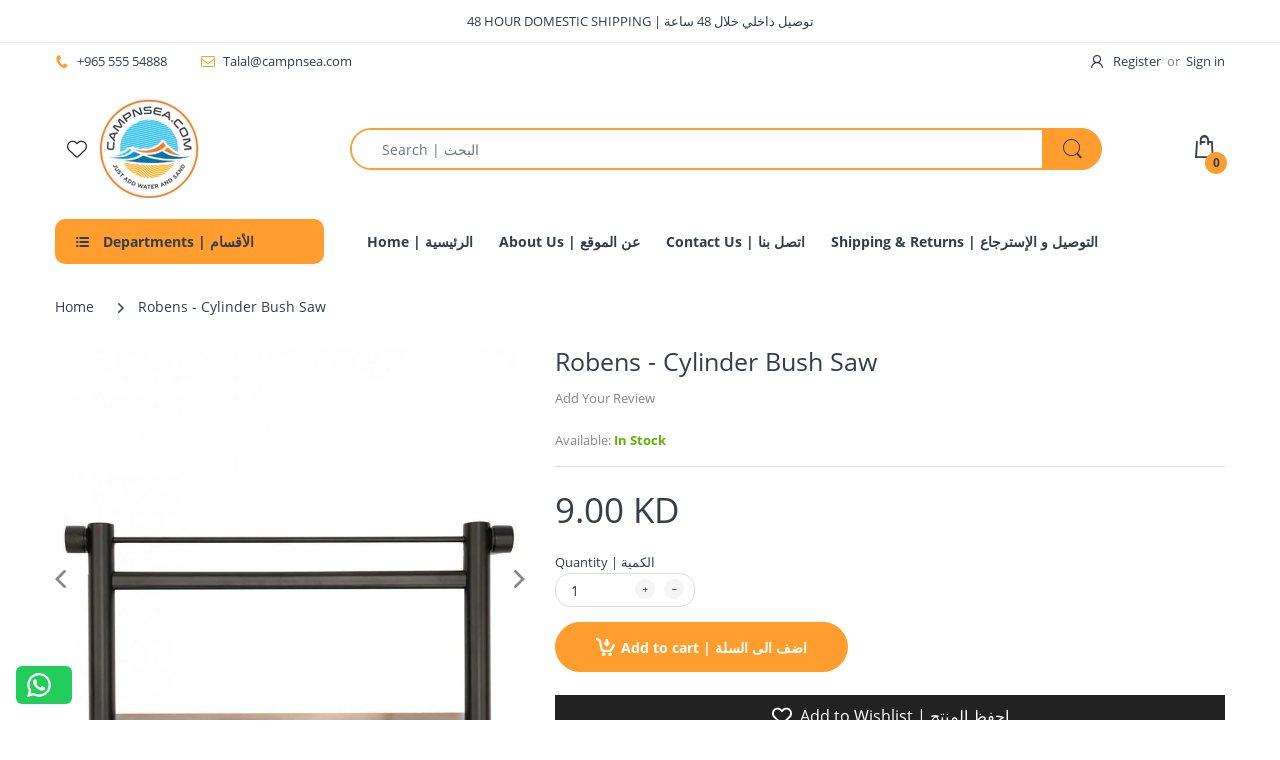

--- FILE ---
content_type: application/javascript; charset=utf-8
request_url: https://searchanise-ef84.kxcdn.com/preload_data.9q7k2Q7C9R.js
body_size: 11810
content:
window.Searchanise.preloadedSuggestions=['eco flow','snow peak','mob armor','ice box','power station','cold steel','zero north','sleeping bag','water bottle','garmin watch','air compressor','king camp','box storage','power bank','nature hike','zippo lighter','nite ize','storage box','car accessories','key chain','battery charger','jump starter','water tank','thể ck','seat cover','solar panel','light led','we la','air pump','g shock','back bag','fire pit','multi tool','dometic cool','water pump','iron man','chair seat','lithium battery','work sharp','dash cam','led light','stanley bottle','camp light','garmin gps','rav power','flash light','life jacket','camping chair','sleep bag','first aid','stanley mugs','o we e','car mat','it\'s a sin','pocket knife','منفاخ هواء','uv light','pa air','klean kanteen','fishing rod','camping moon','شطاف السفر','ingco is','bags waterproof','tool box','head light','roof rack','pelican products','stand for','off with ai','arb compressor','arb air','waterproof bag','battery 12v','swimming pool','wera tools','ingco drill','tools set','phone mount','bestway pool','roof tent','milwaukee battery','aux beam','casio watches','ice pack','king camp chair','eco flow delta','knife folding','bag backpack','camping light','cup holder','nitecore flashlight','dry bag','beach shoes','car seat','screw driver','tire pressure','ثلاجات دوميتك','garmin watches','rovyvon flashlight','bio lite','first aid kit','folding table','cooler box','car storage','tool bag','bottle water','bbq grill','light stand','wind screen','drill tool','go pro','tom and','كرسي كرسي','ironman chair','olight all','dometic cool ice','powerology battery','king smith','milwaukee impact','coffee maker','air blower','impact wrench','jump start','baja designs','solo stove','tyt th-uv8000d','gas can','free ai','battery box','fuel can','camping mat','ecoflow river','rod holder','led lights','light usb','compressor air','walkie talkie','air bed','pump air','water heater','جهاز لاسلكي','wind shield','cooler bag','g shock watches','front runner','بطارية ليثيوم','led bar','portable power station','camp chair','ctek charger','gt max','milwaukee m18','ايس بوكس','ecoflow delta','phone holder','dometic ice box','light bar','car charger','switch panel','travel bag','key ring','air mattress','ingco impact','car mount','camping stove','shower tent','mi xiaomi','floor mat','inflatable tent','ram mount','مسن سكاكين','kayak all','hard case','ثلاجة كهربايية','back pack','what is','easy camp','zero north bag','fire starter','cressi mask strap','ironman 4x4','sticker pack','power house','lights camping','water shoes','gas stove','butterfly knife','storage bag','electric scooter','tea pot','fridge car','tool set','off road','arm rest','true utility','cat drill','leather man','seat covers','zippo fuel','rinse kit','pro q','stove gas','شاحن بطارية','تلبيس كشنات','ur off-roading','ingco battery','t shirt','camp table','arb bag','kica jetfan 2','mob ar','power generator','ايكو فلو','cast iron','knife sharpener','beach pin','age blue','stanley cup','ocean hunter','randy sun','angle grinder','optima batteries','usb light','pressure washer','by air','impact drill','nitecore battery','microfiber towel','مفك براغي','gas tank','dji mini 3 pro','roof top tent','walking stick','tjm seat','next tool','alu cab','car seat cover','mob armor magnetic','powerology freezer','wood stove','stanley vac','aurora foldable','dc to dc','pelican case','car wash','casio g shock','milwaukee m12','outwell sleeping bag','anker power','sea sucker','pizza oven','fire storm','tank water','e bike','جوتي بحر','garmin fenix 7x','can am','fuel tank','key organizer','naturehike bag','stand light','rhino rack','waterproof case','camp cover','we knife','tactical bag','land cruiser','folding knife','table wood','cover seat','coffee mug','مولدات كهرباء','iphone case','all top','car jack','kick ass','paddle board','eco flow pro','cold steel knife','3v gear','rain coat','air comp','bike rack','ice maker','red arc','car battery','swiss knife','كمبريسر هواء','best way','hammer drill','head cover','tools bag','jet fan','kzm bag','charger car','ecoflow river pro','stainless steel','12v battery','thermal men','life jackets','lunch box','كرسي قابل للطي','xiaomi mi','car tent','klean freak','water container','sea shoes','air condition','camping lights','run high','sun shade','vacuum cleaner','شطاف السفر المطور','سكين جيب','led day','light force','milwaukee drill','black stone','magnetic light','pump water','surflogic seat','cordless drill','kings light','garmin gps car','water port','id holder','dji neo','zippo flint','multi tools','ac condition','drill bit','water proof','jeep wrangler','the north face','baja design','bags patch','cat impact','north face','phone stand','anker powerhouse','shoes water','camouflage table','ice bag','بطارية شحن','solar light','ice box dometic','lights car','power tools','arb chair','quad lock','hand warmer','portable battery','سليب باق','water proof bag','dji drone','مضخة ماء','camping table','حذاء بحر','air gun','portable power','صندوق تخزين','aurora chair','surf logic','worx 20v','beach tent','air tent','garmin tread','شاحن بطاريات','liqui moly','كشاف يدوي','walking pad','steering wheel','water bottles','projector screen','bosch drill','air conditioner','bench made','ingco saw','mob a','tools mini','dash camera','heat gun','back bags','over boost','portable water','drill bits','حقيبة ظهر','jack car','blower air','xiaomi heater','fire wood','adventure camping','dji osmo pocket 3','battery bank','underwater light','ecoflow solar','car bag','spyderco para','toilet tent','eco flow delta pro','jerry can','fishing bag','floor chair','powerology power station','منتجات سيارة','guardian angel','engine oil','phone mount car','rear absorber','portable grill','coffee grinder','garmin overlander','hot water','hover air x1','mob arm','air hose','lighter fluid','tie down','strip light','wake board','مولد كهرباء','small bag','camera car','work light','knife l','impact driver','كولد ستيل','aluminum box','portable fridge','circular saw','led light 10 m','garmin fenix 7','flask dometic','socket set','inflatable boat','head cap','action camera','type c','box stainless','tire cover','cool bag','gas grill','trash bag','شواية الفحم','car cover','مطارة الرحلات','toilet bag','stand car stand','zippo lighter fuel','sleeping mat','iphone 15 pro max','حطب المربعانية','wood bag','apex valve','منشار خشب','face mask','سكين صغيرة','مظلة للرحلات','knife spyderco','auto air','best sellers','sea pool','wind break','cold steel stick','insulated bottle','race ramp','ctek promo','bag camp','tire deflator','air com','led car','the revolt','sur ron','zero north pack','wind cover','folding chair','ingco tools','work x','smart watch','garmin strap','aid kit','night core','brown sugar','garmin fenix','north zero','مظلة للسيارة','thermo pro','ingco battery 20v','حوض سباحة','car battery charger','the coldest','dji mic','nanuk cases','فحم سريع الاشتعال','ultra grime','atem power','milwaukee charger','kingcamp outdoor','battery charger 12v','hand tools set','jansport bags','torch lighter','ليت ليد','bed rack','uag case','agm battery','hydro force','حمام سباحة','adventure kings','طاقة شمسية','مطارة حرارية','coleman chair','keychain light','spray paint','self inflating','ولاعات زيبو','water bottles stainless','hard korr','tools box','water storage','table folding','ستاند موبايل','snow p','dji mini','mobile stand','king camp table','garmin watch fenix','شاحن بطارية للسيارة','stanley box','sun glasses','treadmill running','therm pro','heater water','deep cycle','phone case','auxbeam switch','pool cover','rope for boat','cat tools','travel belt','camouflage chair','car mats','portable toilet','kingcamp chair','fishing reel','gas heater','emergency light','ايرون مان','fishing line','sprint booster','screwdriver set','dometic cool icebox','knife pocket','خيمة المبيت','cool ice','جدر ضغط','dc to dc charger','stove wood','wacaco coffee','bottle opener','stanley mugs and bottles','battery car','light holder','jeep jl','موقد غاز','فحم المربعانية','powerology powerology','bike mount','pass the','king double','car stand','water carrier','goal zero','hand bag','rechargeable battery','fish monkey','the north','pen tool','torch light','cooking set','fridge slide','stand phone','mob armo','fish finder','power logy','torque wrench','rover inflatable','شواية متنقلة','led lights camping','chain saw','stedi lights','prism kite','table saw','mob armor charger','knife keychain','زيرو نورث','بطاريات ليثيوم','water pressure','water bag','car table','kitchen table','mount roof','car light','camouflage water','bike electronic','راف باور','tjm seat covers','hiking stick','dometic cfx','mi tv','pelican air cases','best way pool','cold steel walking','sleeping pad','شطاف كهربائي','tyt th-uv8000d handheld','tactical pen','power pack','مطارة كاموفلاج','cap hat','ring light','jobon torch','سكاكين المنتجات','arb com','tow rope','حزام السفر','black fish','s22 ultra','ادوات الحمام','gerber knife','شحن بطاريات','tire pressure monitoring system','swiss army','survival kit','dometic c','camping gas','key tag','swimming goggles','ثلاجة ايس بوكس','mini knife','jibbon key','spyderco salt','ego power','fixed blade','s24 ultra','led light usb','ice towel','air con','aurora grill','wireless led','travel adapter','tormek t8','camping bed','mobile holder','water hose','thermal wear','car holder','سكوتر كهربائي','porodo charge','aurora luxury','civivi knives','foldable table','wood tools','سخان الماء','jump starters','iron man chair','pocket tools','waterproof socks','jan sport','car fridge','race ramps','ملابس منتجات','bag waterproof','battery monitor','booster cable','small knife','dometic cooler','weight bag','porodo lifestyle','garmin charger','stanley classic','car air','armor mob','ravpower 600w power station','watch smart','iphone 13 pro max','patches of','coffee cup','air purifier','floating mat','crosskix apx','life vest','the perfect bungee','حافظة ماء','sleeping bags','dji osmo','نايت كور','موب ارمور','one wheel','mora knife','سرير قابل للطي','euroschrim dainty','ecoflow wave','سخان ماء','waterproof bags','fishing light','army life','wireless charger','thermometer temp','صيد سمك','درل كهربايي','باور لوجي','outwell chair','water bott','قدر ضغط','tripod stand','box tools','id card','قناع السباحة','diving mask','ضد الماء','suction cup','eco flo','molle system','داش كام','telescopic light','waterproof backpack','rinsekit heating','ooni karu','multi functional','powerology fridge','aluminum table','cutting board','fire stove','bag no','knee board','built in battery','water sock','magma grills','ecoflow delta pro','rock light','lithium-ion battery','the camp light','fire place','cup holders','diving light','dji mini 4 pro','stanley lunch box','arb comp','active eco','honda generator','tool kit','wrangler jl','what is app','كراسي رحلات','watch strap','tire table','حقائب السفر','marttiini knives','string light','recovery rope','inflatable mattress','recovery boards','power inverter','air pressure','cup steel','gsi outdoors','spear gun','tent stove','محول كهرباء','magnetic mount','safety light','sport s','jig saw','air gauge','lunch bag','ecoflow pro','total tools','drone dji','air cooler','uv shirt','aynola portable water bidet','foldable grill','spike ball','shoes waterproof','camping lamp','حقيبة صغيرة','car storage net','kingcamp table','منظم بطاريات','butane gas','bluetooth speaker','food bag','air dust','delta max','bosch go','camping fire pit','mini light','brave capacitor','filter pump','eco flow generators','skinners 2.0 aqua','nitecore charger','solar panels','black light','portable shower','power adapter','led camping','water gallon','light chain','front runner box','g-shock resist','bosch impact','اف جي','electric bike','motorcycle bike','saw blade','dometic ice','coleman tent','ثلاجة دومتك','all top 4x4','dometic chair','wild land','فراش نوم','microfiber towels','light strip','ثلاجة صغيرة','كرسي ايرون','beach socks','olight pen','kica jetfan','bed cover','قهوة مختصة محضره','tools mat','hover air','waist bag','fj cruiser','اشتراك سيارة','stanley mug','طاولة متنقلة','ecoflow delta 2','jump s','حمام toilet','dual battery','utility knife','cocoon travel','grinder coffee','ليت led','تفخ هواء','super pro','holder cup','soft shackle','car box','head lamp','french press','black diamond','شنطه حافظه','n scale','water heat','clamp meter','خيمة حمام','chair sea','cressi fin','لا سلكي','garmin over','eco flow ac','rotary tool','spare tire','عصا كولد ستيل','مطارة للمشاريب','pressure tire','car refrigeration','tormek t-4','o light','the armrest','head lights','air c','ثلاجات كهربايية','مكنسة كهربائية','perfect bungee','stanley coffee','garmin band','water scooter','car roof','code id','ice cooler','lighter gas','heat shrink','water sport','car play','fast o','موقد نار','garmin forerunner','inflating mattress','bag belt','water can','سكين جيبك','coldest bottle','anker power bank','dutch oven','snorkeling mask','high pressure','عربة قابلة للطي','camera mount','drill impact','جهاز مشي','demolition hammer','storage case','vacation sto','cleaning tool','deep cycle battery','ice bo','mobile mount','ingco charger','water bo','مضخة ماء اتوماتيكيه','old man','tire inflator','light pole','outdoor umbrella','car rack','rooftop tent','kickass 12v','fish bag','wet suit','car adapter','ingco set','ingco 20v','butterfly knife practicing','bestway filter','fire mat','king camp tent','c tek','travel live','armor all','swimming suit','سليب باق نوم','insta360 x3','black dog','apple watch','mi box','multi use','ipad mini','hard box','alu box','the camplight','power sta','dometic water','نظارة غوص','grill table','pro quick','foldable chair','uroffroad waterproof seat cover','keychain knife','cool box','ego blower','arb table','power bank usb c','wipes clean','car shade','cam light','red light','biolite fire pit','beach chair','ecoflow power','new products','arb air compressor','hand tools','dive light','【best site','floor seating','disposable urinal','coffee pot','air inflator','midnight forest','lithium 12 v','fishing net','card holder','side wall','ac to dc','spray gun','kings mat','baofeng uv-5r','dirt bike','next gen','big red','double face','scuba diving','light mount','travel bags','espresso maker','jump st','one stone','wall charger','battery lithium','tie strap','water filter','gps car','porodo ice','coin holder','solar charger','water tanks','kit blade','بطارية للسيارة','ecoflow delta max','waterproof phone','burner stove','dji mini 3','garmin overland','garmin instinct 2','water park','car organizer','dremel moto','dc to ac','naturehike tent','battery charge','bestway pump','smart phone','laser measure','wood box','الطاقة الشمسية','ثلاجات al','delta pro','tire repair','mugs bottles','mat camping','kings bag','water dispenser','cable charger','battery aa','snow peak in','naturehike table','swim shoes','ingco power tools','dji pocket 3','coffee travel','dometic fridge','حمام سباحه','tactical backpack','stanley stanley','hero clip','مضخة هواء','دفاية غاز','go pro 10','dry bags','pocket tool','eco flow delta max','battery terminal','wood fire','lantern stand','led light bar','pocket knives','حقيبة التكتيكية','lamp stand','tire bag','battery camping','lantern light','battery cable','dc dc','garooh icebox','portable bidet','tea and coffee','don\'t mess with','gas adapter','beach umbrella','natural hike','car bed','air tools','long sleeve','aa battery','الشطاف المتنقل','mesh fire','cooking stove','jump sta','camping tents','sling bag','water tan','king camp sleeping','arb zero','حقائب يد','air co','power s','welding machine','dji mini 2','molle pouch','سكين نصل','star brite','campingaz frozen','trunk mat','molle strap','igloo coolers','screw driver set','picnic mat','rubber hand axe','powerology jump','jump star','ecoflow max','sleep bags','bag tool','water jug','portable ac','nebo flashlight','gas hose','snow pea','كرسي ur','kings fridge','gas canister','power st','bottle holder','samsung galaxy s22 ultra','hole saw','light 12v','car floor mat','car tire','tent light','power box','camping blanket','camp lights','بطاريه متنقله','storage boxes','arb hose','دي جي اي','tent accessories','wood table','swiss army knife','stainless steel bottle','laptop bag','l key','tent pegs','pressure gauge','gerber multi tool','insulated bag','لايف چاكيت','rinsekit pro','فوطة product','roof bag','دريل كهربائي','eco f','keychain accessory','seat co','air compr','inverter 12v-220v','high pressure washer','fishing accessories','eco flow river','iphone 13 pro','apex ventilation','water pre','body wipes','boat light','ساعة قارمن','randy sun waterproof breathable socks','usb light chain','kayak accessories','roof top','sand bag','kings battery','auxbeam led','تنسيم التواير','portable water bidet','shaala instant charcoal','can opener','power banks','cool towel','rotary hammer','arb twin','cooking table','obd2 scanner','tool bags','key ch','خزان ماء','كشاف ليد','ace beam','منفاخ هوا','quick dry','river pro','zippo flints','floating pool','osmo pocket 3','anker 737 power','biolite battery','water bidet','gas bottle','sticker pack 50 pcs','d ring','best way bed','type c cable','thermal socks','hammock car','couch console','dive computer','uco corporation','duffle bag','air duster','plus size','car tool','fan usb','trash bin','canvas bag','garmin o','spyderco salt 2','water spray','جنطة ظهر','coleman water','arb recovery','propane gas','laptop stand','thermo bottle','lantern led','butterfly practice','fenix 7x','butcher knife','water p','belt men','green light','crony screen','head light\'s','blow torch','led strip','butterfly comb','storage i','usb cable','bosch kits','light my fire','charcoal bbq','no co','travel mug','ثلاجة بر','leatherman surge','surron x','water b','power sup','orange light','car socket','jump starter battery','أدوات الحمام','cooking tool','beach mat','heat resistant','air p','storage bags','chiik glasses','bag large','roll up bag','car lighter','cold steel عصا','wera tool','projector mini','قاعدة مغناطيسية','bag camping','garmin quickfit','wheel bag','bike light','power port','hover x1','keep it clean','outwell mattress','ingco tool','pro q grill','magnetic phone mount','wood cup','fire s','cool man','mag safe','chair no','ipad holder','olight mini','ساعة يد','water mat','camp light 10','chair is','car camera','wash bag','power strip','king camping','amber light','soft cooler','uv protection','camouflage bag','hand wash','national luna','monitor battery','sure fire','knife set','tire psi','leatherman tool','ingco is tools','mobile case','cooking grill','مصباح يدوي','dometic coo','toiletry bag','kc light','car jump','car roof tent','ram mounts','cable lock','benchmade mini','portable air','battery pack','velcro patch','fuse box','snatch strap','عداد إلكتروني','مظلة كاموفلاج','iphone cover','water cooler','kings led','camouflage air','magma accessories','wiper blade','free clip','jumper starter','mesh bag','fire extinguisher','impact drive','dual battery system','camp pillow','kica jet fan 2','iphone 12 pro max','hardkorr led','كرسي ارضي','led charging light','camping bag','water gun','jeep jk','pelican air','face guard','switch car','dometic go','nanuk case','وورك شارب','battery 18v','cat charger','ورك شارب','phone case waterproof','حقيبه ظهر','tanning oil','camp bed','major craft','bbq gloves','i com','ear plug','phone cover','gas burner','arb c','outdoor bag','ecoflow wave 2','dji mini 4','ipad pro','شاحن بطاريه','المطارات متوفر','m18 fuel','حذاء متعدد الأغراض','car net','jet fan 2','water pump 12v','neck warmer','outwell light','garmin instinct','powerology charging','car jump starter','صيد السمك','pop up','بست وي','حذاء متعدد','منقل نار','خيمة فوق','low chair','dewalt 20v','maxtrax recovery','watch band','ecoflow river 2','مظلة واقية','air compre','deep cy','steering spiner','bag lock','ليت راس','مضخه ماي','car phone','gas cylinder','black bag','iphone 14 pro max','gas bag','مطحنة قهوة','vacuum bottle','pool n','bed mattress','camping storage box','dry suit','snow pe','power stations','cap light','s25 ultra','job on','قابل للطي','bicycle light','solar power','al ayesh','ratchet wrench','recovery kit','thermal bottle','صندوق الأغراض','jigging rod','بطاريات شحن','bit set','fixed knife','car vacuum','miter saw','case iphone','كوب حراري','surflogic waterproof','ingco cutter','water ca','steering booster','tire pr','arb valve','air pump outdoor','t shirts','insta360 x3 stick','brushless drill','plastic box','anker solix','iphone 15 pro','حبل سحب','tools accessories','ear protection','toyota landcruiser','boat hook','rave power','water slide','جهاز قارمن','camouflage light','luxury camp chair','steel box','solar battery','nissan patrol','حوض سباحه','by 1 by','back storage','جميع المنتجات','cover tire','battery starter','car bin','battery charger ctek','king cam','waterproof box','boat cover','ingco 20v battery','tools electric','camping chairs','grill pan','tools kit','drill set','head up display','nitecore head','car tools','tyt th-uv8000d handheld transceiver vhf','camping toilet','بطارية متنقلة','جهاز لاسلكيا','car phone mount','digital caliper','water h','smart tv','portable bbq','olight open pro 2','hand lights','edc pouch','smart cap','ugreen power bank','nite core','food box','air chair','pack bag','carbon fiber','dc charger','eco flow battery','double seat','plate set','ice box cooler','garmin epix','tormek t','cordless tools','ingco air','car back','inc go','tea set','eco fl','deep cut','eastpak bags','light led no','snow line','sand paper','box table','jeep wrangler jk','lamp light','pure sine wave','solo stove bonfire','driving light','dometic table','anker power station','nite ize phone','حبل للربط','كشاف يدوي مصباح','car s','air compressor hose','water pum','uag iphone','new earth','gopro camera','g sh','tyre pressure','cup holder car','15 pro max','car air compressor','fast charger','load bar','mop arm','fire start','led usb','coffee bag','ingco light','shimano reel','ultra light','zero no','ice cube','knife kit','gear tie','garmin t','garmin striker','trolley cart','ice c','wire rack','gas water','camping led','car cleaning','kingcamp tent','kica jetfan 2 pumps','night ize','cooling towel','water shoe','rechargeable light','outwell bag','inverter pure','cold stee','كوب قهوة','tormek wheel','s24 ultra cover','air tool','travel pillow','car jumper','steel bottle','dog trainer','mattress mat','sleeping mattress','tissue case','naturehike box','hiking shoes','كراسي تان','fridge freezer','folding box','worx batteries','car diffuser','سكاكين قصابة','fishing gloves','work gloves','car door armrest','smart lock','nitecore power','aluminium table','a stick','anker solar','wire stripper','سرير تفخ','bottle insulated','lithium battery charger','kings adventure','fire ex','leatherman raptor','radio communication','iphone 17 pro max','men bag','wear tool\'s','first a','stanley bottles','abro spray paint','mini tools','car speed','sharpener stone','stanely mug','ur of road','phone charger','coleman gas','ome chair','water shower','handheld transceiver','fire gloves','water ta','daiwa reel','intex inflatable','coffee machine','بطاريات ليثيوم 14500','car washer','the no','قهوة مختصة','roll bag','dremel accessories','milwaukee batt','oz trail','stanley classic box','mob mount','سترة نجاة','ice b','car hand stand','knipex bolt cutters','soldering iron','car seat back','قاعدة تلفون','drill hammer','king tent','s23 ultra','fire grill','folding seat','ipad stand','out well','power station ecoflow','charcoal grill','mini 3 pro','محفظة نقود','work shop','chair black','drill ingco','charger nitecore','obd2 speedometer','double chair','flashlight rovyvon','klean kan','tyt battery','ingco hammer','night light','ammo box','air tag','kickass shower','nail clipper','valve cap','gshock men\'s','weather tech','outin nano','knife bag','mount holder','chair low','chair table','ميداليه مفاتيح','sea shoe','dometic cfx3','ice mak','charge cable','mask face','work s','fishing hat','snorkel mask','power extension','drone fpv','fire p','gold steel','nail gun','battery case','حافظة طعام','keychain flashlight','air condi','camouflage car','anker prime','jack stand','4monster towels','طاولة صغيرة','kzm tent','fire resistant','مسن كهربائي','ai box','patches kuwait','camping moon stove','toilet seat','tie down strap','all knife','fire stand','fly trap','outwell sleeping bag double','mob armor mag','proq flatdog','metal detector','tent roof','camp fire','face cover','zippo lighter fluid','usb c cable','old project','قياس الهواء','roof tents','tire sensor','vacuum cleaner for car','نفخ الهواء','powerology power','key chain light','storage bo','benchmade bugout','hook and loop','ecoflow power station','gaming chair','mop ar','bag back','منشار worxsaw','سيارة لمنتجات','king sm','snow peak stove','water pu','led camp','power stat','ac cleaner','ice flow','hyper lite','ironman ch','moon camp','العايش-سبرينج كمبنج','power battery','backpack waterproof','folding knives','round table','جي بي اس','cooler stand','sup board','iphone 14 pro','jacket vest','traction board','car st','float mat','garmin ov','antenna 120cm','sleep pad','foldable bag','wrangler jk','recharge light','tent pole','surround x','usb lights','worx 20v tools','towel microfibre','baja des','ur off','klean kanteen insulated','steady light','impact socket','ولاعة وصف','bike car','grip phone','car lights','water t','ecoflow delta 3','go pro mount','car trash','ingco battery charger','درل بوش','الكويتية coinat','tire pressure gauge','pelican vault','tablet mounting','powerology solar','wooden cup','picnic blanket','car charge battery','battery portable','naturehike chair','cressi mask','espresso machines','portable light','asak stick','light camp','olight battery','غلاية ما','ur off-road','mitre saw','shoes aqua','travel charger','camping accessories','milwaukee m18 battery','band saw','laser level','organizer car','السجاد والبطانة','fold chair','حطب المربعانية خيشة','strap down','fire box','battery agm','wind breaker','سخان فعال وصغير الحجم','bag storage','edc flashlight','night vision','camp grill','hover drone','iron many','super coffee','ingco cordless','dewalt 18v','vest life jacket','موقد فحم','tactical molle pouch','dremel kit','icom f1000','dji osmo pocket','18650 بطارية ليثيوم','medical kit','منشار القطع','umbrella is','fire rack','temperature in','ipad case','شحن بطارية','smart battery charger','portable air conditioner','dometic cool iceboxes','6 pack light','u care','mini cam','legacy flask','d to dc','mounting bracket','ingco lithium','ice m','فحم سريع','go pro camera','stick walking','dji pocket','charge 12v','stainless steel knife','apex 3.0 rapid','ingco d','pool filter','king s','درجة الحرارة','m18 battery','مروحة تبرد','رواق السيارة','stand car','camouflage a','magnet light','rechargeable led','charger dc','shower box','unit o','sofa bed','kings camp','dashcam car','tent line','مستلزمات السفر','chair seat table','chair with table','finish line','tormek jig','moon chair','drill bit set','baseus product','car cup','camping gaz','tent rope','measuring tape','bungee strap','waterproof light','grab handle','led magnet','kzm side','solar cable','tire pre','مرحاض متنقل','works drill','ooni koda','bosch laser','car starter','safe stand','صاجة شوي','cat saw','air compresso','garmin f','pro crack','else camping','hose water','nissan patrol y61','battery car charger','عصا المشي','شنطة للحفظ','light chair','camera bag','canopy tent','moka pot','camping lantern','tire valve','light keychain','air fan','pen knife','cross bar','trailer light','steel cup','cover car','اضاءه مميزه','camping light rod','swim shorts','iphone charger','air champ','rear bag','milwaukee saw','متعدد الاستخدام','قاعدة حمل','giant loop','light cover','samsung galaxy','ecoflow river 2 pro','dc charge','hot rod','usb outdoor light','knipex bolt','مفك براغي كبير','stanley adventure','ecoflow mini','car set','car refrigerator','screw bit','garmin fish finder','ice bag\'s','usb 12v','mini stove','david walker','cold st','ingco wrench','led camping light','فرن كارسون','car pump','gas lantern','urine bags','wolf pack','car sun','gaming desk','leatherman wave','kingsmith walking','de walt','micro tech','ذرا الهوا','cold s','patrol y62','iphone 16 pro max','dewalt battery','ipad car','orca handy bottle bidet','fox jeep','less dril','picnic table','hiking backpack','dewalt drill','saw table','king smith r1 pro treadmill foldable','دي جي','camping bags','holder phone','dog device','rain jacket','tyre cover','cat compact','air conditioning','غاز البوتان','folding storage','garmin watc','light string','nextool light','light battery','gallon water','camping moon grill','usb c','nature hike table','cook set','مكينة هواء','مظلة للرحلات متوفر','tank deodorizer','life j','fish hook','pole light','bio light','box cutter','ملواكي m18','car carpet','door bell','shower bag','stainless steel cup','swim ring','jl wrangler','tag bag','rc car','umbrella beach','water hot','علبة مفتوحة','naturehike light','eye mask','منظم بطاريات التكتيكي','resistance band','شطاف المطور','valve caps','samsung case','cross bag','the camp','rovyvon a','delta 2 max','kovea stove','zippo lighter fuel sold','أكثر السكاكين','foldable box','memory card','chef knife','sd card','folding wagon','treadmill foldable','cap holder','picnic bag','cetus pro','hand saw','laser meter','battery no','power ba','optima battery','cargo container','steering wheel cover','army bag','ليت حداق','baofeng radio','baja de','dometic cf','water proof case','eufy camera','ironman 4x4 air champ','eye protection','food keep hot','foldable bbq','type c charger','charging station','arb tent','ipad mount','flat dog','holder table','towel naturehike','mat foam','battery station','air brush','battery jump','mini drill','camp cover product','awning tent','right angle','rear wheel','flat stoppers','ground chair','seat c','portable gas','strap light','water portable','tire deflators','portable battery box','light boat','foldable storage box','سرير قابل','14 pro max','garmin echomap','قلص كاموفلاج','ideal atom','sea scooter','بطارية ليثيوم أيون','arb tire','شحن usb','سليب باق نوم بطانة','bosch battery','booster pac','safari hat','set cover','under water light','jumper start','rod stand','garmin tr','dji n','حقيبة ادوات','portable generator','pop up tent','box storage no','دريل بوش','oil filter','tow strap','charger battery','band light','liquid bag','xiaomi tv','air pumps','tire repair kit'];

--- FILE ---
content_type: text/javascript; charset=utf-8
request_url: https://campnsea.com/products/robens-cylinder-bush-saw.js
body_size: 409
content:
{"id":6598044614759,"title":"Robens - Cylinder Bush Saw","handle":"robens-cylinder-bush-saw","description":"\u003cdiv class=\"product-detail-heading\" data-mce-fragment=\"1\"\u003eSpecifications\u003c\/div\u003e\n\u003cdiv class=\"product__details-item\" data-mce-fragment=\"1\"\u003e\n\u003cdiv class=\"product__details-specifications\" data-mce-fragment=\"1\"\u003e\n\u003cdl data-mce-fragment=\"1\"\u003e\n\u003cdt data-mce-fragment=\"1\"\u003eMaterial:\u003c\/dt\u003e\n\u003cdd data-mce-fragment=\"1\"\u003eAluminium\/ stainless steel\u003c\/dd\u003e\n\u003cdt class=\"product__details-specifications-grey-row\" data-mce-fragment=\"1\"\u003eSize:\u003c\/dt\u003e\n\u003cdd class=\"product__details-specifications-grey-row\" data-mce-fragment=\"1\"\u003e41.6 x 2.3 x 18.8 (LxWxH)\u003c\/dd\u003e\n\u003cdt data-mce-fragment=\"1\"\u003eColour:\u003c\/dt\u003e\n\u003cdd data-mce-fragment=\"1\"\u003eBlack\u003c\/dd\u003e\n\u003cdt class=\"product__details-specifications-grey-row\" data-mce-fragment=\"1\"\u003ePack size:\u003c\/dt\u003e\n\u003cdd class=\"product__details-specifications-grey-row\" data-mce-fragment=\"1\"\u003e41.2 x 2.3 x 2.3 cm\u003c\/dd\u003e\n\u003cdt data-mce-fragment=\"1\"\u003eWeight:\u003c\/dt\u003e\n\u003cdd data-mce-fragment=\"1\"\u003e326g\u003c\/dd\u003e\n\u003c\/dl\u003e\n\u003cp\u003e\u003cbr\u003e\u003c\/p\u003e\n\u003cdiv class=\"product-detail-heading\"\u003eFeatures\u003c\/div\u003e\n\u003cdiv class=\"product__details-item\"\u003e\n\u003cdiv class=\"product__details-points\"\u003e\n\u003cul\u003e\n\u003cli\u003eCompact saw\u003c\/li\u003e\n\u003cli\u003eEasy to assemble\u003c\/li\u003e\n\u003cli\u003eEasy to use\u003c\/li\u003e\n\u003cli\u003eStainless steel\u003c\/li\u003e\n\u003cli\u003e2 blades included (for fresh wood \u0026amp; dry wood)\u003c\/li\u003e\n\u003cli\u003eCarrybag included\u003c\/li\u003e\n\u003c\/ul\u003e\n\u003c\/div\u003e\n\u003c\/div\u003e\n\u003c\/div\u003e\n\u003c\/div\u003e","published_at":"2021-10-13T14:47:29+03:00","created_at":"2021-10-12T12:35:21+03:00","vendor":"Union Craft","type":"","tags":["robens","saw","منشار"],"price":900,"price_min":900,"price_max":900,"available":true,"price_varies":false,"compare_at_price":null,"compare_at_price_min":0,"compare_at_price_max":0,"compare_at_price_varies":false,"variants":[{"id":39502709719143,"title":"Default Title","option1":"Default Title","option2":null,"option3":null,"sku":"UNC'5709388113375","requires_shipping":true,"taxable":true,"featured_image":null,"available":true,"name":"Robens - Cylinder Bush Saw","public_title":null,"options":["Default Title"],"price":900,"weight":0,"compare_at_price":null,"inventory_management":"shopify","barcode":"","requires_selling_plan":false,"selling_plan_allocations":[]}],"images":["\/\/cdn.shopify.com\/s\/files\/1\/0016\/5304\/7399\/products\/robens-cylinder-bush-saw.jpg?v=1634125633","\/\/cdn.shopify.com\/s\/files\/1\/0016\/5304\/7399\/products\/robens-cylinder-bush-saw_1.jpg?v=1634031323","\/\/cdn.shopify.com\/s\/files\/1\/0016\/5304\/7399\/products\/robens-cylinder-bush-saw_2.jpg?v=1634031323","\/\/cdn.shopify.com\/s\/files\/1\/0016\/5304\/7399\/products\/robens-cylinder-bush-saw_3.jpg?v=1634031324","\/\/cdn.shopify.com\/s\/files\/1\/0016\/5304\/7399\/products\/robens-cylinder-bush-saw_4.jpg?v=1634031324"],"featured_image":"\/\/cdn.shopify.com\/s\/files\/1\/0016\/5304\/7399\/products\/robens-cylinder-bush-saw.jpg?v=1634125633","options":[{"name":"Title","position":1,"values":["Default Title"]}],"url":"\/products\/robens-cylinder-bush-saw","media":[{"alt":null,"id":21116519907431,"position":1,"preview_image":{"aspect_ratio":1.0,"height":800,"width":800,"src":"https:\/\/cdn.shopify.com\/s\/files\/1\/0016\/5304\/7399\/products\/robens-cylinder-bush-saw.jpg?v=1634125633"},"aspect_ratio":1.0,"height":800,"media_type":"image","src":"https:\/\/cdn.shopify.com\/s\/files\/1\/0016\/5304\/7399\/products\/robens-cylinder-bush-saw.jpg?v=1634125633","width":800},{"alt":null,"id":21116519940199,"position":2,"preview_image":{"aspect_ratio":1.0,"height":800,"width":800,"src":"https:\/\/cdn.shopify.com\/s\/files\/1\/0016\/5304\/7399\/products\/robens-cylinder-bush-saw_1.jpg?v=1634031323"},"aspect_ratio":1.0,"height":800,"media_type":"image","src":"https:\/\/cdn.shopify.com\/s\/files\/1\/0016\/5304\/7399\/products\/robens-cylinder-bush-saw_1.jpg?v=1634031323","width":800},{"alt":null,"id":21116519972967,"position":3,"preview_image":{"aspect_ratio":1.0,"height":800,"width":800,"src":"https:\/\/cdn.shopify.com\/s\/files\/1\/0016\/5304\/7399\/products\/robens-cylinder-bush-saw_2.jpg?v=1634031323"},"aspect_ratio":1.0,"height":800,"media_type":"image","src":"https:\/\/cdn.shopify.com\/s\/files\/1\/0016\/5304\/7399\/products\/robens-cylinder-bush-saw_2.jpg?v=1634031323","width":800},{"alt":null,"id":21116520005735,"position":4,"preview_image":{"aspect_ratio":1.0,"height":800,"width":800,"src":"https:\/\/cdn.shopify.com\/s\/files\/1\/0016\/5304\/7399\/products\/robens-cylinder-bush-saw_3.jpg?v=1634031324"},"aspect_ratio":1.0,"height":800,"media_type":"image","src":"https:\/\/cdn.shopify.com\/s\/files\/1\/0016\/5304\/7399\/products\/robens-cylinder-bush-saw_3.jpg?v=1634031324","width":800},{"alt":null,"id":21116520038503,"position":5,"preview_image":{"aspect_ratio":1.0,"height":800,"width":800,"src":"https:\/\/cdn.shopify.com\/s\/files\/1\/0016\/5304\/7399\/products\/robens-cylinder-bush-saw_4.jpg?v=1634031324"},"aspect_ratio":1.0,"height":800,"media_type":"image","src":"https:\/\/cdn.shopify.com\/s\/files\/1\/0016\/5304\/7399\/products\/robens-cylinder-bush-saw_4.jpg?v=1634031324","width":800}],"requires_selling_plan":false,"selling_plan_groups":[]}